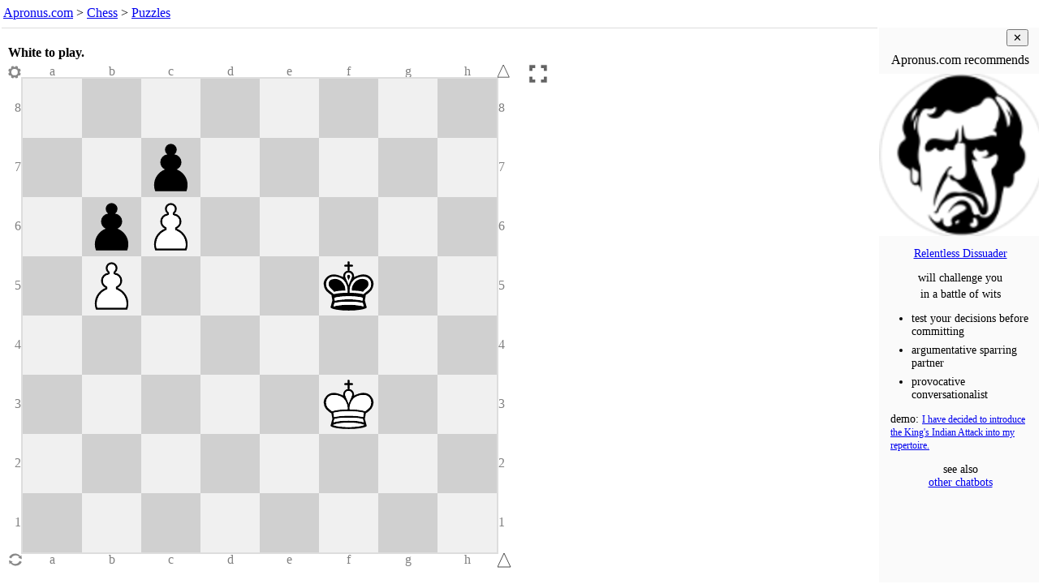

--- FILE ---
content_type: text/html; charset=UTF-8
request_url: https://www.apronus.com/chess/puzzle/?p=08X2p5X1pP5X1P3k2X8X5K2X8X8_w_-_-_0_1&N=0&w=&h=%3Ch3%3EWhite%20to%20play.%3C%2Fh3%3E
body_size: 2472
content:
<!DOCTYPE html>
<html lang='en'>
<head>
<meta charset="UTF-8">
<meta name="viewport" content="width=device-width, initial-scale=1">

<title>Chess Puzzle - Apronus.com</title>
<meta name="description" content="An interactive chess puzzle such that
(1) the computer replies even if the user goes wrong,
(2) the computer tries multiple defenses before admitting success,
(3) the user is allowed a choice of alternative solutions.">

<link rel='canonical' href='https://www.apronus.com/chess/puzzles/'>


<script>
  (function(i,s,o,g,r,a,m){i['GoogleAnalyticsObject']=r;i[r]=i[r]||function(){
  (i[r].q=i[r].q||[]).push(arguments)},i[r].l=1*new Date();a=s.createElement(o),
  m=s.getElementsByTagName(o)[0];a.async=1;a.src=g;m.parentNode.insertBefore(a,m)
  })(window,document,'script','//www.google-analytics.com/analytics.js','ga');

  ga('create', 'UA-90959-2', 'auto');
  ga('set', 'anonymizeIp', true);
  ga('send', 'pageview');
</script>

<meta property="og:image" content="https://www.apronus.com/chess/wizboard/diagrams/ogram.php?d=______________________K___________P___k___pP_______p_____________&z=w&p=37&r=FFFFFF" />
<meta property="og:type" content="website" />
<meta property="og:url" content="https://www.apronus.com/chess/puzzle/?p=08X2p5X1pP5X1P3k2X8X5K2X8X8_w_-_-_0_1&N=0&w=&h=%3Ch3%3EWhite%20to%20play.%3C%2Fh3%3E" />
<meta property="og:title" content="White to play." />
<meta property="og:description" content="You can switch the side you play at any moment. You can force the computer to make a move at any time." />
<meta property="og:image:alt" content="diagram of the initial position for this chess puzzle" />

<script src='https://www.apronus.com/chess/wizboard/wizboard-js.php'></script>

<script>
function gasendevent(action,label) { return "ga('send', 'event', '" + 'Wizboard' + "', '" + action + "', '" + label + "');"; }
function evallog(gastring) { eval(gastring); console.log(gastring); }
function galog(action,label) { evallog(gasendevent(action,label)); }
function threshold(n) { var log8ile = Math.log(n)/Math.log(8); return (log8ile == Math.floor(log8ile)); }
</script>

<script>
function el(id) { return document.getElementById(id); }
function inIframe () { try { return window.self !== window.top; } catch (e) { return true; } }
var iframejest = inIframe();

function puzzlelinklog()
{
	var query = new URLSearchParams(location.search);
	var solution = query.has('w') && query.get('w').length;
	var success = query.has('su');
	var puzzlejest = solution || success;
	var category = 'Puzzle-Link';
	var action = document.referrer; if (action == '') action = 'no-ref';
	if (action.indexOf('https://www.apronus.com/chess/puzzle/editor.php')==0) return;
	var label = location.search;
	var value = (puzzlejest ? 1 : 0) + (iframejest ? 2 : 0);
	var gastring = "ga('send', 'event', '" + category + "', '" + action + "', '" + label + "', '" + value + "');";
	eval(gastring); //console.log(gastring);
}
function playlinklog()
{
	var query = new URLSearchParams(location.search);
	var solution = query.has('w') && query.get('w').length;
	var success = query.has('su');
	var puzzlejest = solution || success;
	var category = 'Playcomputer-Link';
	var action = document.referrer; if (action == '') action = 'no-ref';
	if (action.indexOf('https://www.apronus.com/chess/')==0) return;
	var label = location.search;
	var value = (puzzlejest ? 1 : 0) + (iframejest ? 2 : 0);
	var gastring = "ga('send', 'event', '" + category + "', '" + action + "', '" + label + "', '" + value + "');";
	eval(gastring); //console.log(gastring);
}

if (location.href.indexOf('https://www.apronus.com/chess/playcomputer/')==0) playlinklog(); else puzzlelinklog();
</script>

</head>
 
<body>

<nav id='nav'>
<a href="https://www.apronus.com/">Apronus.com</a> > <a href='https://www.apronus.com/chess/'>Chess</a>
> <a href='https://www.apronus.com/chess/puzzles/'>Puzzles</a>
<script> 
var newwindow = '&nbsp; <button onclick="window.open(location.href);" title="fresh start in new window">New Window</button>';
if (iframejest) document.write(newwindow);
</script>
</nav>

<script>
document.body.style.margin = '0';
document.body.style.padding = '0';
document.body.style.fontFamily = 'Verdana';
document.body.style.color = 'black';
document.body.style.background = 'white';
document.body.style.overflow = 'hidden';
var nav = document.querySelector('nav');
nav.style.lineHeight = '1.5';
nav.style.margin = '0';
nav.style.padding = '4px';
nav.style.textAlign = 'left';
nav.style.overflow = 'hidden';
var nava = nav.querySelectorAll('a');
for (var i=0; i < nava.length; i++)
{
	nava[i].style.whiteSpace = 'nowrap';
	nava[i].target = '_top';
}
nav.style.fontSize = '100%';
//nav.style.height = '24px';
function adjust_nav_fontsize()
{
	var a = document.getElementById('nav');
	if (a.scrollHeight <= a.clientHeight && a.scrollWidth <= a.clientWidth) return;
	var fontsize = parseInt(a.style.fontSize);
	a.style.fontSize = (fontsize-1) + '%';
	setTimeout(adjust_nav_fontsize,1);
}
//setTimeout(adjust_nav_fontsize,0);	
</script>

<table id='tabla'><tr>
<td id='iframetd'></td><td id='adtd'>
<div id='addiv'></div></td>
</tr></table>

<script>

function guess_gallery_width()
{
	if (window.innerWidth < 1000) return 0;
 var overhead = 135;
 var topp = 16, bottom = 16, left = 8, right = 0;
 var PanelWidth = 19*16;
 var gap = 16;
 var w = (window.innerWidth - (left+right+1)) - PanelWidth - gap - 7; // last number is for good measure, it doesn't work without it
 var h = window.innerHeight - overhead;
 var size = (w < h) ? w : h;
 var galw = w - size - 30;
 return galw;
}

const galw = (guess_gallery_width() >= 200) ? 200 : 0;
const ad_bottom_margin = (galw === 0) ? 51 : 0;

function sizetabla(galw)
{
	tabla.style.width = '100%';
	tabla.style.padding = '0';
	var height = (window.innerHeight - el('nav').clientHeight - 8 - ad_bottom_margin) + 'px'
	tabla.style.height = height; iframetd.style.height = height; adtd.style.height = height; addiv.style.height = height;
	iframetd.style.minWidth = (window.innerWidth - galw - 1) + 'px';
	adtd.style.minWidth = galw + 'px';
	adtd.style.background = '#fafafa';
	adtd.style.padding = '0';
	iframetd.style.padding = '0';
	iframetd.style.verticalAlign = 'top';
	addiv.style.width = galw + 'px';
	adtd.style.overflow = 'hidden';
	if (galw == 0) adtd.style.display = 'none';
}

sizetabla(galw);

function resizeframka()
{
	var framka = el('framka');
	var height = window.innerHeight;
	var navheight = el('nav').clientHeight;
	framka.style.height = (height - navheight - 8 - ad_bottom_margin) + 'px';
	framka.style.resize = 'none';
}


var framka = newel('iframe'); framka.id = 'framka';
iframetd.appendChild(framka); //document.body.appendChild(framka);
framka.style.width = '100%';
framka.style.margin = '0';
framka.style.overflow = 'hidden';
resizeframka();
window.addEventListener("resize", resizeframka );

var wizboardpath = 'https://www.apronus.com/chess/wizboard/';
var puzzleset = null;
var puzzle = location.search;
puzzle = puzzle.replace('fen=','p=');
initpuzzleiframe(framka,wizboardpath,puzzleset,puzzle);
framka.style.resize = 'none';

//el('puzzleditorlink').querySelector('a').href += puzzle;

//setTimeout("framka.contentWindow.g_stateline_refresh();",1000); // supposed to fix this bug https://mail.google.com/mail/u/0/#all/QgrcJHsbgZLrqFtGWLBSLqNmkfccWqjHNkQ

if (galw > 0)
{
	setTimeout("el('addiv').append(chatbot_gallery_div());",10);
}
if (ad_bottom_margin > 0)
{
	const div = newel('div');
	div.id = 'bottomad';
	div.style.height = '50px';
	div.style.overflow = 'hidden';
	document.body.append(div);
	setTimeout("el('bottomad').append(chatbot_bottom_div());",10);
}
</script>

</body> 
</html>
